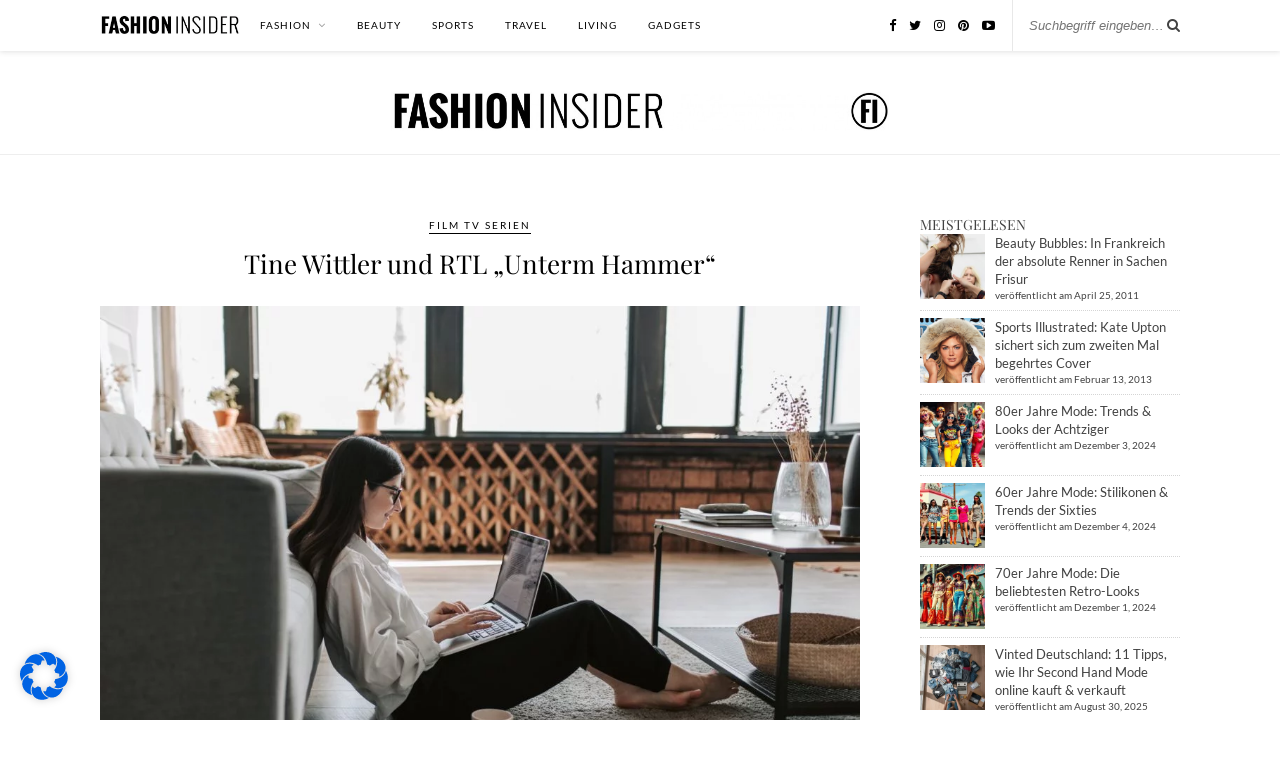

--- FILE ---
content_type: text/javascript
request_url: https://www.fashion-insider.de/wp-content/cache/min/1/wp-content/plugins/custom-buttons/assets/cta-frontend.js?ver=1765915794
body_size: -88
content:
(function(){'use strict';function initGalleries(){var galleries=document.querySelectorAll('.cta-gallery-container');galleries.forEach(function(gallery){if(gallery.dataset.initialized==='true')return;gallery.dataset.initialized='true';var track=gallery.querySelector('.cta-gallery-track');var prevBtn=gallery.querySelector('.cta-prev');var nextBtn=gallery.querySelector('.cta-next');if(!track)return;var scrollAmount=320;if(prevBtn){prevBtn.addEventListener('click',function(e){e.preventDefault();e.stopPropagation();track.scrollBy({left:-scrollAmount,behavior:'smooth'})})}
if(nextBtn){nextBtn.addEventListener('click',function(e){e.preventDefault();e.stopPropagation();track.scrollBy({left:scrollAmount,behavior:'smooth'})})}})}
if(document.readyState==='loading'){document.addEventListener('DOMContentLoaded',initGalleries)}else{initGalleries()}
if(typeof MutationObserver!=='undefined'){var observer=new MutationObserver(function(mutations){var shouldInit=!1;mutations.forEach(function(mutation){if(mutation.addedNodes.length){mutation.addedNodes.forEach(function(node){if(node.nodeType===1&&(node.classList&&node.classList.contains('cta-gallery-container')||node.querySelector&&node.querySelector('.cta-gallery-container'))){shouldInit=!0}})}});if(shouldInit)initGalleries()});observer.observe(document.body,{childList:!0,subtree:!0})}})()